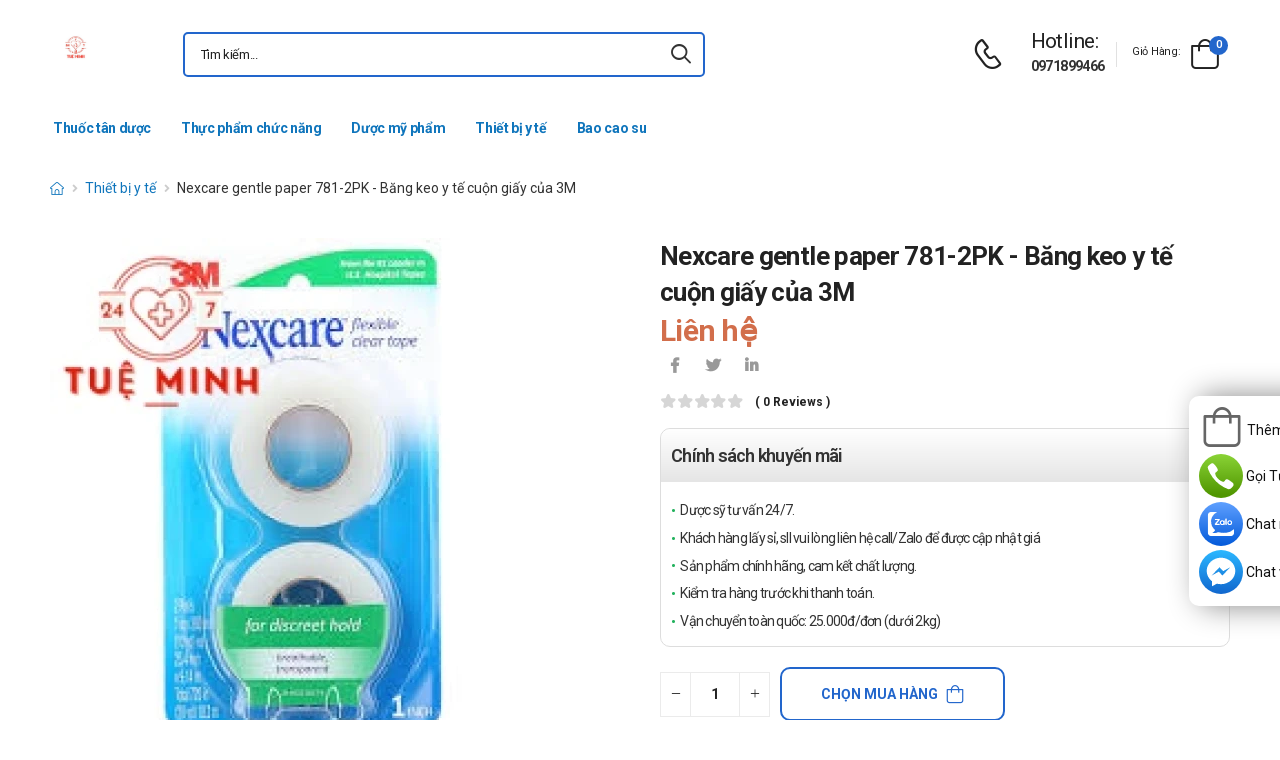

--- FILE ---
content_type: text/html; charset=UTF-8
request_url: https://nhathuoctueminh.net/nexcare-gentle-paper-781-2pk-bang-keo-y-te-cuon-giay-cua-3m.html
body_size: 16538
content:
<!DOCTYPE html>
<html lang="vi">
<head>
    <meta charset="UTF-8">
    <meta name="viewport" content="width=device-width, initial-scale=1.0, minimum-scale=1.0">
    <meta name="csrf-token" content="I9NOYdp1cMD7MZcUzvW8LRbjWhJFDJcjaguskK5W"/>
    <meta name="RATING" content="GENERAL">
    <meta property="fb:app_id" content="">
    <meta property="og:site_name" content="Nhà Thuốc Tuệ Minh">
        <meta property="og:url" content="https://nhathuoctueminh.net/nexcare-gentle-paper-781-2pk-bang-keo-y-te-cuon-giay-cua-3m.html">
    <link rel="canonical" href="https://nhathuoctueminh.net/nexcare-gentle-paper-781-2pk-bang-keo-y-te-cuon-giay-cua-3m.html"/>
            <title>Nexcare gentle paper 781-2PK - Băng keo y tế cuộn giấy của 3M</title>
        <meta name="keywords" content=""/>
        <meta name="description" content="Nexcare gentle paper 781-2PK là băng keo y tế dán giúp bảo vệ vết thương hiệu quả. Nexcare gentle paper 781-2PK được làm bằng 100% sợi tổng hợp, keo không mủ cao su.">
        <meta property="og:type" content="product">
        <meta property="og:image" content="/img/uploads/webp_image/pc-48.jpg.webp"/>
        <meta property="og:title" content="Nexcare gentle paper 781-2PK - Băng keo y tế cuộn giấy của 3M"/>
        <meta property="og:description" content="Nexcare gentle paper 781-2PK là băng keo y tế dán giúp bảo vệ vết thương hiệu quả. Nexcare gentle paper 781-2PK được làm bằng 100% sợi tổng hợp, keo không mủ cao su.">
        <link rel="stylesheet" type="text/css" href="/themes/riode/vendor/owl-carousel/owl.carousel.min.css">

        <link rel="stylesheet" type="text/css" href="/assets/css/style-custom.css?v=20260124021128">

    <!-- Favicon -->
    <link rel="shortcut icon" type="image/png" href="https://nhathuoctueminh.net/storage/images/vvipMcoBfR6h7jcfXpWbF1nk1nVHX4TDGhsA5By3.jpg">
    <link rel="icon" type="image/png" href="https://nhathuoctueminh.net/storage/images/vvipMcoBfR6h7jcfXpWbF1nk1nVHX4TDGhsA5By3.jpg">
    <!-- Preload Font -->
    <link rel="preload" href="/themes/riode/fonts/riode.ttf?5gap68" as="font" type="font/woff2" crossorigin="anonymous">
    <link rel="preload" href="/themes/riode/vendor/fontawesome-free/webfonts/fa-solid-900.woff2" as="font"
          type="font/woff2" crossorigin="anonymous">
    <link rel="preload" href="/themes/riode/vendor/fontawesome-free/webfonts/fa-brands-400.woff2" as="font"
          type="font/woff2" crossorigin="anonymous">
    <script>
        WebFontConfig = {
            google: {families: ['Roboto:300,400,500,600,700,800']}
        };
        (function (d) {
            var wf = d.createElement('script'), s = d.scripts[0];
            wf.src = '/themes/riode/js/webfont.js';
            wf.async = true;
            s.parentNode.insertBefore(wf, s);
        })(document);
    </script>
            <!-- Google Tag Manager -->
<script>(function(w,d,s,l,i){w[l]=w[l]||[];w[l].push({'gtm.start':
new Date().getTime(),event:'gtm.js'});var f=d.getElementsByTagName(s)[0],
j=d.createElement(s),dl=l!='dataLayer'?'&l='+l:'';j.async=true;j.src=
'https://www.googletagmanager.com/gtm.js?id='+i+dl;f.parentNode.insertBefore(j,f);
})(window,document,'script','dataLayer','GTM-WZCD2T8');</script>
<!-- End Google Tag Manager -->
    
    <link rel="stylesheet" type="text/css" href="/themes/riode/vendor/fontawesome-free/css/all.min.css">
    <link rel="stylesheet" type="text/css" href="/themes/riode/vendor/animate/animate.min.css">

    <!-- Plugins CSS File -->
    <!-- <link rel="stylesheet" type="text/css" href="/themes/riode/vendor/magnific-popup/magnific-popup.min.css"> -->
    <!-- <link rel="stylesheet" type="text/css" href="/themes/riode/vendor/owl-carousel/owl.carousel.min.css"> -->

    <!-- <link rel="stylesheet" type="text/css" href="/themes/riode/vendor/sticky-icon/stickyicon.css"> -->

    <!-- Main CSS File -->
    <link rel="stylesheet" type="text/css" href="/themes/riode/css/demo1.min.css">
    <link rel="stylesheet" type="text/css" href="/themes/riode/css/style.min.css?v=20260124021128">

    <!-- Toastr CSS File -->
    <!-- <link rel="stylesheet" href="/assets/plugins/toastr/toastr.css"> -->
    <style>
        .cart-app .label-block.cart-toggle i,
        .btn-add-cart-app i {
            font-size: 4rem;
            margin-left: 3px;
        }
        .cart-app .label-block span,
        .btn-add-cart-app span {
            margin-left: 5px;
            margin-top: 7px;
            color: #111111;
        }
        .cart-app.cart-dropdown.type2 .cart-count {
            left: 23px;
            top: 0px;
        }
        .btn-add-cart-app {
            display: flex;
            align-items: center;
            margin-bottom: 5px
        }
        .btn-add-cart-app:hover span,
        .cart-app:hover .label-block span.cart-text {
            color: #26c;
        }
    </style>
        <style>
        p {
            color: #333 !important;
        }
        .para-heading {
            font-weight: 600;
            font-size: 2.1rem;
        }
        .product-name a {
            color: #333 !important;
        }
        .product-single .ratings-container .ratings:before {
            color: #d26e4b !important;
        }
        .title-medicine {
            min-width: 90px;
            width: 20%;
        }
        .content-medicine {
            margin-right: 5px;
        }
        .text-decoration {
            text-decoration: underline
        }
        .medicine {
            border-bottom: 1px solid #eee;
            padding: 10px 0;
        }
        .description-medicine-title {
            border-bottom: 1px solid #666;
            padding: 5px;
        }
        .product-description {
            height: 500px;
            overflow: hidden;
        }
        .product-description a {
            color: #0F75BC;
        }
        .indemnity {
            border: solid 1px #ccc;
            border-radius: 1rem;
            padding: 10px;
            font-size: 14px;
            color: #333;
        }
        .indemnity .indemnity-title {
            font-weight: bold;
        }
        .title-description {
            color: #222;
            padding: 5px;
            font-size: 15px;
        }
        ul.menu-description {
            list-style-type: disc !important;
            color: #26c;
        }
        ul.menu-description li {
            line-height: 26px;
        }
        .box-author {
            display: flex;
            color: #222 !important;
            align-items: center;
        }
        .box-author .author-avatar {
            border-radius: 50%;
            width: 70px;
            height: 70px;
            margin-right: 10px;
        }
        .box-author .author-avatar img {
            border-radius: 50%;
            width: 70px;
            height: 70px;
        }
        .manufacture {
            color: #0F75BC;
        }
        .content-product {
            color: #0F75BC;
        }
        .avatar-comment-review {
            border-radius: 50%;
            height: 60px;
            width: 60px;
        }
        iframe {
            max-width: 100%;
        }
        .avatar-comment-review img {
            border-radius: 50%;
            height: 60px;
            width: 60px;
        }
        .card-question:first-child {
            border-radius: 1rem 1rem 0 0;
        }
        .card-question:last-child {
            border-radius: 0 0 1rem 1rem;
        }
        .btn-border {
            border-radius: 1rem !important;
        }
    </style>

</head>
<body class="home">
<!-- Google Tag Manager (noscript) -->
<noscript><iframe src="https://www.googletagmanager.com/ns.html?id=GTM-WZCD2T8"
height="0" width="0" style="display:none;visibility:hidden"></iframe></noscript>
<!-- End Google Tag Manager (noscript) -->
<div class="page-wrapper">
    <header class="header">
    <div class="header-middle sticky-header fix-top sticky-content">
        <div class="container">
            <div class="header-left">
                <a href="#" class="mobile-menu-toggle">
                    <i class="d-icon-bars2"></i>
                </a>
                <a href="https://nhathuoctueminh.net" class="logo">
                    <img src="https://nhathuoctueminh.net/storage/images/qFTEilyh2smkQQCLEjFvK6AOFm7YPQs0pFb6v9JS.jpg" alt="logo" width="53" height="44" />
                </a>
                <!-- End Logo -->

                <div class="header-search hs-simple">
                    <form method="GET" action="https://nhathuoctueminh.net/search" class="input-wrapper">
                        <input type="text" class="form-control input-search text-black-info" name="keyword" autocomplete="off"
                               placeholder="Tìm kiếm..." required value="" style="position: relative"/>
                        <button class="btn btn-search" type="submit" title="submit-button" aria-label="icon-search">
                            <i class="d-icon-search"></i>
                        </button>
                    </form>
                    <ul class="box-show-product-ajax">
                    </ul>
                </div>
                <!-- End Header Search -->
            </div>
            <div class="header-right">
                <a href="tel:0971899466" class="icon-box icon-box-side" aria-label="d-icon-phone">
                    <div class="icon-box-icon mr-0 mr-lg-2">
                        <i class="d-icon-phone"></i>
                    </div>
                    <div class="icon-box-content d-lg-show">
                        <h4 class="icon-box-title">Hotline:</h4>
                        <p><a href="tel:0971899466">0971899466</a></p>
                    </div>
                </a>
                <span class="divider"></span>
                <div class="dropdown cart-dropdown type2 off-canvas mr-0 mr-lg-2">
                    <a href="#" class="cart-toggle label-block link">
                        <div class="cart-label d-lg-show">
                            <span class="cart-name">Giỏ hàng:</span>
                        </div>
                        <i class="d-icon-bag"><span class="cart-count">0</span></i>
                    </a>
                    <div class="canvas-overlay"></div>
                    <!-- End Cart Toggle -->
                    <div class="dropdown-box">

                        <div id="product-cart">

                        </div>
                        <!-- End of Cart Total -->

                        <!-- End of Cart Action -->
                    </div>
                    <!-- End Dropdown Box -->
                </div>
            </div>
        </div>
    </div>
    <div class="header-bottom d-lg-show">
    <div class="container">
        <div class="header-left">
            <nav class="main-nav">
                <ul class="menu">
                                                                    <li>
                            <a href="/thuoc-tan-duoc">Thuốc tân dược</a>
                                                    </li>
                                                                                            <li>
                            <a href="/tpcn">Thực phẩm chức năng</a>
                                                    </li>
                                                                                            <li>
                            <a href="/duoc-my-pham">Dược mỹ phẩm</a>
                                                    </li>
                                                                                            <li>
                            <a href="/thiet-bi-y-te">Thiết bị y tế</a>
                                                    </li>
                                                                                            <li>
                            <a href="/bao-cao-su">Bao cao su</a>
                                                    </li>
                                                            </ul>
            </nav>
        </div>
    </div>
</div>
</header>
    <!-- End Header -->
    <main class="main">
            <div class="page-content mb-10 pb-6">
        <nav class="breadcrumb-nav mb-5">
            <div class="container">
                <ul class="breadcrumb">
                    <li><a href="https://nhathuoctueminh.net" class="text-breadcrumb" aria-label="d-icon-home"><i title="Trang chủ"
                                class="d-icon-home"></i></a></li>
                                
                                                            <li><a href="https://nhathuoctueminh.net/thiet-bi-y-te"
                            class="text-breadcrumb">Thiết bị y tế</a></li>
                    <li class="text-breadcrumb-active">Nexcare gentle paper 781-2PK - Băng keo y tế cuộn giấy của 3M</li>
                </ul>
            </div>
        </nav>
        <div class="container">
            <div class="product product-single row mb-8">
                <div class="col-md-6 sticky-sidebar-wrapper">
                    <div class="product-gallery sticky-sidebar" data-sticky-options="{'minWidth': 767}">
                        <figure class="product-image">
                            <img src="/img/uploads/webp_image/dt-48.jpg.webp" data-zoom-image="/img/uploads/webp_image/dt-48.jpg.webp"
                                alt="Nexcare gentle paper 781-2PK - Băng keo y tế cuộn giấy của 3M" width="500" height="500">
                        </figure>
                    </div>
                </div>
                
                <div class="col-md-6">
                    <div class="product-details">
                        <h1 class="product-name">Nexcare gentle paper 781-2PK - Băng keo y tế cuộn giấy của 3M</h1>
                        <div class="product-price">
                                                        <ins class="new-price">Liên hệ</ins>
                                                        <div class="product-footer">
                                <div class="social-links mr-4">
                                    <a href="https://www.facebook.com/sharer/sharer.php?u=https://nhathuoctueminh.net/nexcare-gentle-paper-781-2pk-bang-keo-y-te-cuon-giay-cua-3m.html" target="_blank"
                                        rel="nofollow" class="social-link social-facebook fab fa-facebook-f"
                                        aria-label="icon-facebook"></a>
                                    <a href="https://twitter.com/intent/tweet?text=Nexcare gentle paper 781-2PK - Băng keo y tế cuộn giấy của 3M&amp;url=https://nhathuoctueminh.net/nexcare-gentle-paper-781-2pk-bang-keo-y-te-cuon-giay-cua-3m.html"
                                        target="_blank"  rel="nofollow" class="social-link social-twitter fab fa-twitter"
                                        aria-label="icon-twitter">
                                    </a>
                                    <a href="https://www.linkedin.com/sharing/share-offsite/?url=https://nhathuoctueminh.net/nexcare-gentle-paper-781-2pk-bang-keo-y-te-cuon-giay-cua-3m.html" target="_blank"
                                         rel="nofollow" class="social-link social-linkedin fab fa-linkedin-in"
                                        aria-label="icon-linkedin-in"></a>
                                    
                                </div>
                            </div>
                            <div class="ratings-container">
                                <div class="ratings-full">
                                    <span class="ratings" style="width:0%"></span>
                                    <span class="tooltiptext tooltip-top"></span>
                                </div>
                                <a href="#product-tab-reviews" class="link-to-tab rating-reviews">(
                                    0 reviews )
                                </a>
                            </div>
                            
                            <div class="product-detail-policy">
                                <p class="border-2 content-product-policy">Chính sách khuyến mãi</p>
                                <div class="policy-value"><p>Dược sỹ tư vấn 24/7.</p>

<p>Kh&aacute;ch h&agrave;ng lấy sỉ, sll vui l&ograve;ng li&ecirc;n hệ call/Zalo để được cập nhật gi&aacute;</p>

<p>Sản phẩm ch&iacute;nh h&atilde;ng, cam kết chất lượng.</p>

<p>Kiểm tra h&agrave;ng trước khi thanh to&aacute;n.</p>

<p>Vận chuyển to&agrave;n quốc: 25.000đ/đơn (dưới 2kg)</p></div>
                            </div>
                            <div class="d-flex align-items-center">
                                                            <input type="hidden" name="product_id" value="8907">
                                <div class="input-group mr-2">
                                    <button class="quantity-minus d-icon-minus" type="button"
                                        aria-label="quantity-minus"></button>
                                    <input class="quantity quantity-cart form-control" type="number" min="1"
                                        max="1000000" name="quantity" aria-labelledby="quantity" placeholder="quantity">
                                    <button class="quantity-plus d-icon-plus" type="button"
                                        aria-label="quantity-plus"></button>
                                </div>
                                <button type="button"
                                    class="sidebar-toggle-btn toggle-remain btn btn-outline btn-primary btn-icon-right btn-rounded btn-add-cart btn-border">
                                    Chọn mua hàng<i class="d-icon-bag"></i></button>
                                                            </div>
                            <hr class="product-divider mb-2 mt-2 ">
                        </div>
                    </div>
                </div>
                <div class="box-author">
                    <div class="author-avatar">
                        <img src="/themes/riode/images/blog/comments/1.jpg" alt="author-avatar">
                    </div>
                    <div class="author-name">
                        <div>
                            Được viết bởi
                        </div>
                        <div class="font-weight-semi-bold pl-0 mr-2"><a
                                href="https://nhathuoctueminh.net/tac-gia/duoc-si-nguyen-ha">Ds.Nguyễn Hà</a>
                        </div>
                        
                        <div>
                            Cập nhật mới nhất: 2024-06-06 10:01:08
                        </div>
                    </div>
                </div>
                <div class="row mt-3">
                    <div class="col-md-6 mb-3">
                        <h2 class="description-title description-medicine-title font-weight-semi-bold ls-m mb-5">Thông tin dược phẩm</h2>
                        <div class="d-flex medicine">
                            <div class="font-weight-semi-bold text-dark pl-0 title-medicine">Nhà sản xuất:
                            </div>
                            <div class="content-medicine manufacture text-decoration">
                                <!-- <a href="https://nhathuoctueminh.net/nha-san-xuat/dang-cap-nhat"> -->
                                                                <a href="/nha-san-xuat/dang-cap-nhat">
                                    Đang cập nhật
                                </a>
                                                            </div>
                        </div>
                                                                                            </div>
                    
                    <div class="col-md-6 pl-md-6 pt-4 pt-md-0">
                        <h2 class="description-title font-weight-semi-bold ls-m mb-5 description-medicine-title">Video</h2>
                        <div id="video_container" loading="lazy">
                        </div>
                    </div>
                </div>
                                    <div class="accordion accordion-border accordion-boxed accordion-plus mb-5">
                        <div class="card">
                            <div class="card-header">
                                <a href="#collapse1-menu" class="expand content-product">Nội dung sản phẩm</a>
                            </div>
                            <div id="collapse1-menu" class="collapsed">
                                <div class="card-body pt-0">
                                    <ul class="menu-description">
                                    </ul>
                                </div>
                            </div>
                        </div>
                    </div>
                    <div>
                        <div class="product-description title-description">
                            <h2 dir="ltr" style="text-align:justify">Nexcare gentle paper 781-2PK l&agrave; sản phẩm g&igrave;?</h2>

<ul>
	<li dir="ltr">
	<p dir="ltr" style="text-align:justify"><a href="https://nhathuoctueminh.net/nexcare-gentle-paper-781-2pk-bang-keo-y-te-cuon-giay-cua-3m.html"><strong>Nexcare gentle paper 781-2PK</strong></a> l&agrave; băng keo y tế d&aacute;n gi&uacute;p bảo vệ vết thương hiệu quả. Nexcare gentle paper 781-2PK được l&agrave;m bằng 100% sợi tổng hợp, keo kh&ocirc;ng mủ cao su th&ocirc;ng tho&aacute;ng an to&agrave;n cho người d&ugrave;ng.</p>
	</li>
</ul>

<h2 dir="ltr" style="text-align:justify">Th&agrave;nh phần của sản phẩm</h2>

<ul>
	<li dir="ltr">
	<p dir="ltr" style="text-align:justify">100% sợi tổng hợp, keo kh&ocirc;ng mủ cao su.</p>
	</li>
</ul>

<h2 dir="ltr" style="text-align:justify">Dạng b&agrave;o chế</h2>

<ul>
	<li dir="ltr">
	<p dir="ltr" style="text-align:justify">Băng keo.</p>
	</li>
</ul>

<h2 dir="ltr" style="text-align:justify">C&ocirc;ng dụng - Chỉ định của Nexcare gentle paper 781-2PK</h2>

<ul>
	<li dir="ltr">
	<p dir="ltr" style="text-align:justify">Băng keo y tế d&aacute;n bảo vệ vết thương.</p>
	</li>
	<li dir="ltr">
	<p dir="ltr" style="text-align:justify">D&ugrave;ng để giữ băng gạc, d&acirc;y truyền dịch, ống hay c&aacute;c thiết bị kh&aacute;c tr&ecirc;n da.</p>
	</li>
</ul>

<h2 dir="ltr" style="text-align:justify">Ưu điểm của Nexcare gentle paper 781-2PK</h2>

<ul>
	<li dir="ltr">
	<p dir="ltr" style="text-align:justify">Bảo vệ vết thương ở những vị tr&iacute; kh&oacute; sử dụng băng keo c&aacute; nh&acirc;n như đầu gối, khủy tay.</p>
	</li>
	<li dir="ltr">
	<p dir="ltr" style="text-align:justify">Chất liệu được l&agrave;m bằng 100% sợi tổng hợp, keo kh&ocirc;ng mủ cao su th&ocirc;ng tho&aacute;ng, sử dụng c&ocirc;ng nghệ chất keo l&agrave;m từ keo kh&ocirc;ng mủ cao su, n&ecirc;n an to&agrave;n cho người sử dụng.</p>
	</li>
	<li dir="ltr">
	<p dir="ltr" style="text-align:justify">Kh&ocirc;ng g&acirc;y dị ứng v&agrave; dễ chịu.</p>
	</li>
	<li dir="ltr">
	<p dir="ltr" style="text-align:justify">B&aacute;m d&iacute;nh tốt nhưng th&aacute;o rời vẫn dễ d&agrave;ng.&nbsp;</p>
	</li>
</ul>

<h2 dir="ltr" style="text-align:justify">C&aacute;ch d&ugrave;ng Nexcare gentle paper 781-2PK</h2>

<ul>
	<li dir="ltr">
	<p dir="ltr" style="text-align:justify">Bước 1: Rửa vết thương ngo&agrave;i da thật sạch với c&aacute;c dung dịch khử tr&ugrave;ng.</p>
	</li>
	<li dir="ltr">
	<p dir="ltr" style="text-align:justify">Bước 2: D&ugrave;ng miếng gạc (mua ri&ecirc;ng) che vết thương lại.</p>
	</li>
	<li dir="ltr">
	<p dir="ltr" style="text-align:justify">Bước 3: D&ugrave;ng băng keo y tế d&aacute;n cố định gạc để che chắn vết thương.</p>
	</li>
</ul>

<h2 dir="ltr" style="text-align:justify">Chống chỉ định của Nexcare gentle paper 781-2PK</h2>

<ul>
	<li dir="ltr">
	<p dir="ltr" style="text-align:justify">Kh&ocirc;ng d&ugrave;ng cho người mẫn cảm với bất cứ th&agrave;nh phần n&agrave;o của sản phẩm.</p>
	</li>
</ul>

<h2 dir="ltr" style="text-align:justify">Lưu &yacute; khi sử dụng Nexcare gentle paper 781-2PK</h2>

<ul>
	<li dir="ltr">
	<p dir="ltr" style="text-align:justify">Th&aacute;o bỏ keo chậm v&agrave; từ từ.</p>
	</li>
	<li dir="ltr">
	<p dir="ltr" style="text-align:justify">Tham khảo &yacute; kiến b&aacute;c sĩ nếu c&oacute; c&aacute;c triệu chứng mẫn cảm, nổi mề đay hoặc kh&oacute; chịu tr&ecirc;n da.</p>
	</li>
</ul>

<h2 dir="ltr" style="text-align:justify">Sử dụng sản phẩm cho phụ nữ c&oacute; thai hoặc đang cho con b&uacute;</h2>

<ul>
	<li dir="ltr">
	<p dir="ltr" style="text-align:justify">Sản phẩm d&ugrave;ng được cho phụ nữ c&oacute; thai hoặc đang cho con b&uacute;.</p>
	</li>
</ul>

<h2 dir="ltr" style="text-align:justify">Sử dụng sản phẩm cho người l&aacute;i xe v&agrave; vận h&agrave;nh m&aacute;y m&oacute;c</h2>

<ul>
	<li dir="ltr">
	<p dir="ltr" style="text-align:justify">Sản phẩm kh&ocirc;ng ảnh hưởng tới khả năng l&aacute;i xe v&agrave; vận h&agrave;nh m&aacute;y m&oacute;c.</p>
	</li>
</ul>

<h2 dir="ltr" style="text-align:justify">T&aacute;c dụng phụ của Nexcare gentle paper 781-2PK</h2>

<ul>
	<li dir="ltr">
	<p dir="ltr" style="text-align:justify">Chưa c&oacute; b&aacute;o c&aacute;o.</p>
	</li>
</ul>

<h2 dir="ltr" style="text-align:justify">Tương t&aacute;c thuốc</h2>

<ul>
	<li dir="ltr">
	<p dir="ltr" style="text-align:justify">Chưa c&oacute; b&aacute;o c&aacute;o.</p>
	</li>
</ul>

<h2 dir="ltr" style="text-align:justify">Bảo quản</h2>

<ul>
	<li dir="ltr">
	<p dir="ltr" style="text-align:justify">Bảo quản ở nơi kh&ocirc; r&aacute;o, tho&aacute;ng m&aacute;t, tr&aacute;nh &aacute;nh s&aacute;ng trực tiếp, dưới 25 độ C.</p>
	</li>
	<li dir="ltr">
	<p dir="ltr" style="text-align:justify">Để xa tầm tay trẻ em.</p>
	</li>
</ul>

<h2 dir="ltr" style="text-align:justify">Hạn sử dụng</h2>

<ul>
	<li dir="ltr">
	<p dir="ltr" style="text-align:justify">5 năm.</p>
	</li>
</ul>

<h2 dir="ltr" style="text-align:justify">Quy c&aacute;ch đ&oacute;ng g&oacute;i&nbsp;</h2>

<ul>
	<li dir="ltr">
	<p dir="ltr" style="text-align:justify">Vỉ 2 cuộn k&iacute;ch thước 2.54cm x 9.14m.</p>
	</li>
</ul>

<h2 dir="ltr" style="text-align:justify">Nh&agrave; sản xuất</h2>

<ul>
	<li dir="ltr">
	<p dir="ltr" style="text-align:justify">3M-Mỹ.</p>
	</li>
</ul>

<h2 dir="ltr" style="text-align:justify">Sản phẩm tương tự</h2>

<ul>
	<li dir="ltr" style="text-align:justify"><a href="https://nhathuoctueminh.net/nexcare-waterproof-bang-keo-ca-nhan-chong-tham-nuoc.html" style="margin: 0px; padding: 0px; text-decoration-line: none; color: rgb(15, 117, 188);">Nexcare waterproof</a><span style="font-family:open sans,sans-serif">&nbsp;</span></li>
	<li dir="ltr" style="text-align:justify"><a href="https://nhathuoctueminh.net/nexcare-neon-plastic-bang-keo-ca-nhan-nexcare-mau-neone-9-mieng.html" style="margin: 0px; padding: 0px; text-decoration-line: none; color: rgb(15, 117, 188);">Nexcare neon plastic</a></li>
	<li dir="ltr" style="text-align:justify"><a href="https://nhathuoctueminh.net/nexcare-clear-plastic-bang-keo-ca-nhan-trong-suot-10-mieng.html" style="margin: 0px; padding: 0px; text-decoration-line: none; color: rgb(15, 117, 188);">Nexcare Clear Plastic</a><span style="font-family:open sans,sans-serif">&nbsp;</span></li>
	<li dir="ltr" style="text-align:justify"><a href="https://nhathuoctueminh.net/nexcare-tan-plastic-bang-keo-ca-nhan-tan-10-mieng-cua-3m.html" style="margin: 0px; padding: 0px; text-decoration-line: none; color: rgb(15, 117, 188);">Nexcare tan plastic</a></li>
	<li dir="ltr" style="text-align:justify"><a href="https://nhathuoctueminh.net/nexcare-waterproof-8cmx10cm-bang-gac-vet-thuong-b100-2cl.html" style="margin: 0px; padding: 0px; text-decoration-line: none; color: rgb(15, 117, 188);">Nexcare waterproof 8cmx10cm</a><span style="font-family:open sans,sans-serif">&nbsp;</span></li>
	<li dir="ltr" style="text-align:justify"><a href="https://dalieutap.com/fusdicream-10g-giai-phap-dieu-tri-cac-benh-ly-ngoai-da.html">https://dalieutap.com/fusdicream-10g-giai-phap-dieu-tri-cac-benh-ly-ngoai-da.html​</a></li>
</ul>

<h2 style="text-align:justify">Gi&aacute; Nexcare gentle paper 781-2PK l&agrave; bao nhi&ecirc;u?</h2>

<ul>
	<li style="text-align:justify">Gi&aacute;&nbsp;<strong>Nexcare gentle paper 781-2PK​&nbsp;</strong>hiện đang được&nbsp;<strong>Nh&agrave; thuốc Tuệ Minh</strong>&nbsp;cập nhật. Để biết ch&iacute;nh x&aacute;c gi&aacute; H&ograve;a h&atilde;n linh các bạn vui lòng li&ecirc;n h&ecirc;̣ hotline c&ocirc;ng ty&nbsp;<span style="color:rgb(255, 0, 0)"><strong>Call/Zalo: 0889.969.368</strong></span>&nbsp;đ&ecirc;̉ ch&uacute;ng t&ocirc;i tư vấn v&agrave; kiểm tra b&aacute;o gi&aacute; thời điểm hiện tại.</li>
</ul>

<h2>Mua Nexcare gentle paper 781-2PK ở đ&acirc;u?</h2>

<p style="text-align:justify">Mua h&agrave;ng ch&iacute;nh h&atilde;ng sản phẩm&nbsp;<strong>Nexcare gentle paper 781-2PK</strong>&nbsp;tại Nh&agrave; thuốc Tuệ Minh bằng c&aacute;ch:</p>

<ul>
	<li style="text-align:justify"><span style="color:rgb(0, 128, 0)"><strong>Mua h&agrave;ng trực tiếp tại cửa h&agrave;ng&nbsp;</strong></span></li>
	<li style="text-align:justify"><strong><span style="color:rgb(0, 128, 0)">Mua h&agrave;ng tr&ecirc;n website:&nbsp;</span><a href="https://nhathuoctueminh.net/" style="margin: 0px; padding: 0px; text-decoration-line: none; color: rgb(15, 117, 188);">nhathuoctueminh.net</a></strong></li>
	<li style="text-align:justify"><span style="color:rgb(0, 128, 0)"><strong>Hoặc gọi ngay số hotline:&nbsp;</strong></span><span style="color:rgb(255, 0, 0)"><strong>Call/Zalo:&nbsp;0889.969.368</strong></span>&nbsp;để được c&aacute;c dược sĩ tư vấn miễn ph&iacute;.</li>
</ul>

                        </div>
                        <div class="bg-article">
                        </div>
                        <div class="d-flex justify-content-center">
                            <button onclick="readMore()" class="btn btn-read-more">Xem thêm
                                <i class="d-icon-arrow-right"></i></button>
                        </div>
                    </div>
                                <hr>
                <div class="row">
                                            <div>
                            <h2>Câu hỏi thường gặp</h2>
                        </div>
                        <div class="accordion accordion-border accordion-boxed accordion-plus mb-5">
                                                            <div class="card pb-2 card-question">
                                    <div class="card-header">
                                        <a href="#gia-bao-nhieu" class="collapse">
                                            Giá của Nexcare gentle paper 781-2PK - Băng keo y tế cuộn giấy của 3M chính hãng là bao nhiêu?
                                        </a>
                                    </div>
                                    <div id="gia-bao-nhieu" class="expanded">
                                        <div class="card-body">
                                            <ul>
	<li>Gi&aacute; <strong>Nexcare gentle paper 781-2PK - Băng keo y tế cuộn giấy của 3M</strong> hiện đang được&nbsp;<strong>Nh&agrave; thuốc Tuệ Minh</strong>&nbsp;cập nhật. Để biết ch&iacute;nh x&aacute;c gi&aacute; của sản phẩm,&nbsp;các bạn vui lòng li&ecirc;n h&ecirc;̣ hotline c&ocirc;ng ty:&nbsp;<strong>0971.899.466&nbsp;</strong>hoặc nhắn tin qua&nbsp;<strong>Zalo: 090.179.6388</strong>&nbsp;đ&ecirc;̉ ch&uacute;ng t&ocirc;i tư vấn v&agrave; kiểm tra b&aacute;o gi&aacute; thời điểm hiện tại.</li>
</ul>
                                        </div>
                                    </div>
                                </div>
                                                            <div class="card pb-2 card-question">
                                    <div class="card-header">
                                        <a href="#mua-o-dau-chinh-hang" class="expand">
                                            Nexcare gentle paper 781-2PK - Băng keo y tế cuộn giấy của 3M mua ở đâu chính hãng?
                                        </a>
                                    </div>
                                    <div id="mua-o-dau-chinh-hang" class="collapsed">
                                        <div class="card-body">
                                            <p>Nh&agrave; thuốc Tuệ Minh&nbsp;lu&ocirc;n cam kết cung cấp c&aacute;c sản phẩm&nbsp;chất lượng đến tận tay kh&aacute;ch h&agrave;ng.&nbsp;Mua sản phẩm <strong>Nexcare gentle paper 781-2PK - Băng keo y tế cuộn giấy của 3M</strong> ch&iacute;nh h&atilde;ng tại&nbsp;<strong>Nh&agrave; thuốc Tuệ Minh</strong>&nbsp;bằng c&aacute;ch:</p>

<ul>
	<li><strong>Mua h&agrave;ng trực tiếp tại cửa h&agrave;ng theo 2 khung giờ sau:&nbsp;s&aacute;ng:9h-11h30, chiều: 2h-4h.</strong></li>
	<li><strong>Mua h&agrave;ng tr&ecirc;n website:</strong>&nbsp;<a href="https://nhathuoctueminh.net/"><strong>nhathuoctueminh.net</strong></a></li>
	<li><strong>Hoặc gọi ngay số hotline:&nbsp;0971.899.466; hoặc nhắn tin&nbsp;Zalo: 090.179.6388</strong>&nbsp;để được c&aacute;c dược sĩ tư vấn miễn ph&iacute;.</li>
</ul>
                                        </div>
                                    </div>
                                </div>
                                                    </div>
                                        <div class="row ml-0 mr-0 mb-5 ">
                        <div class="indemnity">
                            <span class="indemnity-title">Tuyên bố miễn trừ trách nhiệm:</span>
                            <span class="indemnity-content"> Tất cả các sản phẩm tại Nhà thuốc Tuệ Minh đều có mô tả chi tiết. Chúng tôi sẽ cung cấp thông tin đầy đủ và cập nhật thông tin mới nhất. Mặc dù chúng tôi lựa chọn và cung cấp thông tin từ các trang web đáng tin cậy và chính thống, có độ chính xác cao, nhưng bạn nên coi nó chỉ là tài liệu tham khảo. Hãy trao đổi lại với bác sĩ điều trị cho bạn về các sản phẩm mà bạn đang, đã và có ý định sử dụng. Nhà thuốc Tuệ Minh sẽ không chịu trách nhiệm với bất cứ thiệt hại hay mất mát gì phát sinh khi bạn tự ý sử dụng Dược phẩm mà không có chỉ định của bác sĩ.</span>
                        </div>
                    </div>
                    <section class="product-wrapper container appear-animate mt-6 mt-md-10 pt-4 pb-6"
                        data-animation-options="{'delay': '.3s'}">
                        <h2 class="title title-center mb-5">Sản phẩm liên quan</h2>
                        <div class="owl-carousel owl-theme row owl-nav-full cols-2 cols-md-3 cols-lg-4"
                            data-owl-options="{
                    'items': 5,
                    'nav': false,
                    'loop': false,
                    'dots': true,
                    'margin': 20,
                    'responsive': {
                        '0': {
                            'items': 2
                        },
                        '768': {
                            'items': 3
                        },
                        '992': {
                            'items': 4,
                            'dots': false,
                            'nav': true
                        }
                    }
                }">
                                                            <div class="product text-center">
                                    <figure class="product-media">
                                        <a href="/urgotul-size-15cm-x-20cm-laboratoires-urgo.html">
                                            <img loading ="lazy" src="/img/uploads/webp_image/pc-urgotul-size-15cm-20cm.jpg.webp"
                                                                                                    width="254"
                                                    height="254"                                                 alt="UrgoTul size 15cm x 20cm - Laboratoires Urgo" style="background-color: #f2f3f5;" />
                                        </a>
                                        
                                        
                                        
                                    </figure>
                                    <div class="product-details">
                                        <div class="product-name" style="font-size: 14px">
                                            <a href="/urgotul-size-15cm-x-20cm-laboratoires-urgo.html">UrgoTul size 15cm x 20cm - Laboratoires Urgo</a>
                                        </div>
                                        <div class="product-price">
                                                                                            <ins class="new-price">Liên hệ</ins>
                                                                                    </div>
                                    </div>
                                </div>
                                                            <div class="product text-center">
                                    <figure class="product-media">
                                        <a href="/alcohol-70-500ml-bidiphar-dung-dich-sat-trung-ngoai-da-vet-thuong.html">
                                            <img loading ="lazy" src="/img/uploads/webp_image/pc-alcohol-70-500ml.jpg.webp"
                                                                                                    width="254"
                                                    height="254"                                                 alt="Alcohol 70° 500ml Bidiphar - Dung dịch sát trùng ngoài da, vết thương" style="background-color: #f2f3f5;" />
                                        </a>
                                        
                                        
                                        
                                    </figure>
                                    <div class="product-details">
                                        <div class="product-name" style="font-size: 14px">
                                            <a href="/alcohol-70-500ml-bidiphar-dung-dich-sat-trung-ngoai-da-vet-thuong.html">Alcohol 70° 500ml Bidiphar - Dung dịch sát trùng ngoài da, vết thương</a>
                                        </div>
                                        <div class="product-price">
                                                                                            <ins class="new-price">Liên hệ</ins>
                                                                                    </div>
                                    </div>
                                </div>
                                                            <div class="product text-center">
                                    <figure class="product-media">
                                        <a href="/mieng-dan-bang-vet-thuong-betaplast-silver-ngan-ngua-nhiem-khuan-hieu-qua.html">
                                            <img loading ="lazy" src="/img/uploads/webp_image/pc-mieng-dan-bang-vet-thuong-betaplast-silver.jpg.webp"
                                                                                                    width="254"
                                                    height="254"                                                 alt="Miếng Dán Băng Vết Thương Betaplast Silver - Ngăn ngừa nhiễm khuẩn hiệu quả" style="background-color: #f2f3f5;" />
                                        </a>
                                        
                                        
                                        
                                    </figure>
                                    <div class="product-details">
                                        <div class="product-name" style="font-size: 14px">
                                            <a href="/mieng-dan-bang-vet-thuong-betaplast-silver-ngan-ngua-nhiem-khuan-hieu-qua.html">Miếng Dán Băng Vết Thương Betaplast Silver - Ngăn ngừa nhiễm khuẩn hiệu quả</a>
                                        </div>
                                        <div class="product-price">
                                                                                            <ins class="new-price">Liên hệ</ins>
                                                                                    </div>
                                    </div>
                                </div>
                                                            <div class="product text-center">
                                    <figure class="product-media">
                                        <a href="/3m-nexcare-tan-plastic-bang-dan-ca-nhan-tan-100-mieng-hop.html">
                                            <img loading ="lazy" src="/img/uploads/webp_image/pc-55.jpg.webp"
                                                                                                    width="254"
                                                    height="254"                                                 alt="3M Nexcare tan Plastic - Băng dán cá nhân TAN 100 miếng/hộp" style="background-color: #f2f3f5;" />
                                        </a>
                                        
                                        
                                        
                                    </figure>
                                    <div class="product-details">
                                        <div class="product-name" style="font-size: 14px">
                                            <a href="/3m-nexcare-tan-plastic-bang-dan-ca-nhan-tan-100-mieng-hop.html">3M Nexcare tan Plastic - Băng dán cá nhân TAN 100 miếng/hộp</a>
                                        </div>
                                        <div class="product-price">
                                                                                            <ins class="new-price">Liên hệ</ins>
                                                                                    </div>
                                    </div>
                                </div>
                                                            <div class="product text-center">
                                    <figure class="product-media">
                                        <a href="/khau-trang-3m-kf94-9013-black-ho-tro-bao-ve-duong-ho-hap.html">
                                            <img loading ="lazy" src="/img/uploads/webp_image/pc-54.jpg.webp"
                                                                                                    width="254"
                                                    height="254"                                                 alt="Khẩu trang 3M KF94 9013 BLACK - Hỗ trợ bảo vệ đường hô hấp" style="background-color: #f2f3f5;" />
                                        </a>
                                        
                                        
                                        
                                    </figure>
                                    <div class="product-details">
                                        <div class="product-name" style="font-size: 14px">
                                            <a href="/khau-trang-3m-kf94-9013-black-ho-tro-bao-ve-duong-ho-hap.html">Khẩu trang 3M KF94 9013 BLACK - Hỗ trợ bảo vệ đường hô hấp</a>
                                        </div>
                                        <div class="product-price">
                                                                                            <ins class="new-price">Liên hệ</ins>
                                                                                    </div>
                                    </div>
                                </div>
                                                            <div class="product text-center">
                                    <figure class="product-media">
                                        <a href="/khau-trang-3m-kf94-9013-white-ho-tro-bao-ve-duong-ho-hap.html">
                                            <img loading ="lazy" src="/img/uploads/webp_image/pc-53-3m-khau-trang-kf94-9013-black.jpg.webp"
                                                                                                    width="254"
                                                    height="254"                                                 alt="Khẩu trang 3M KF94 9013 WHITE - Hỗ trợ bảo vệ đường hô hấp" style="background-color: #f2f3f5;" />
                                        </a>
                                        
                                        
                                        
                                    </figure>
                                    <div class="product-details">
                                        <div class="product-name" style="font-size: 14px">
                                            <a href="/khau-trang-3m-kf94-9013-white-ho-tro-bao-ve-duong-ho-hap.html">Khẩu trang 3M KF94 9013 WHITE - Hỗ trợ bảo vệ đường hô hấp</a>
                                        </div>
                                        <div class="product-price">
                                                                                            <ins class="new-price">Liên hệ</ins>
                                                                                    </div>
                                    </div>
                                </div>
                                                            <div class="product text-center">
                                    <figure class="product-media">
                                        <a href="/3m-nexcare-comfort-mast-for-kids-khau-trang-tre-em-1-cai-goi.html">
                                            <img loading ="lazy" src="/img/uploads/webp_image/pc-51.jpg.webp"
                                                                                                    width="254"
                                                    height="254"                                                 alt="3M Nexcare comfort mast for kids - Khẩu trang trẻ em 1 cái/gói" style="background-color: #f2f3f5;" />
                                        </a>
                                        
                                        
                                        
                                    </figure>
                                    <div class="product-details">
                                        <div class="product-name" style="font-size: 14px">
                                            <a href="/3m-nexcare-comfort-mast-for-kids-khau-trang-tre-em-1-cai-goi.html">3M Nexcare comfort mast for kids - Khẩu trang trẻ em 1 cái/gói</a>
                                        </div>
                                        <div class="product-price">
                                                                                            <ins class="new-price">Liên hệ</ins>
                                                                                    </div>
                                    </div>
                                </div>
                                                            <div class="product text-center">
                                    <figure class="product-media">
                                        <a href="/nexcare-reusable-cold-hot-pack-tui-gel-chuom-nong-lanh-y-te.html">
                                            <img loading ="lazy" src="/img/uploads/webp_image/pc-50.jpg.webp"
                                                                                                    width="254"
                                                    height="254"                                                 alt="Nexcare reusable cold/hot pack - Túi gel chườm nóng lạnh y tế" style="background-color: #f2f3f5;" />
                                        </a>
                                        
                                        
                                        
                                    </figure>
                                    <div class="product-details">
                                        <div class="product-name" style="font-size: 14px">
                                            <a href="/nexcare-reusable-cold-hot-pack-tui-gel-chuom-nong-lanh-y-te.html">Nexcare reusable cold/hot pack - Túi gel chườm nóng lạnh y tế</a>
                                        </div>
                                        <div class="product-price">
                                                                                            <ins class="new-price">Liên hệ</ins>
                                                                                    </div>
                                    </div>
                                </div>
                                                    </div>
                    </section>
                    <hr>
                    <section class="product-wrapper container appear-animate mt-6 mt-md-10 pt-2 pb-8"
                        data-animation-options="{'delay': '.3s'}">
                        <h2 class="title title-center mb-5">Sản phẩm cùng hãng</h2>
                        <div class="owl-carousel owl-theme row owl-nav-full cols-2 cols-md-3 cols-lg-4"
                            data-owl-options="{
                    'items': 5,
                    'nav': false,
                    'loop': false,
                    'dots': true,
                    'margin': 20,
                    'responsive': {
                        '0': {
                            'items': 2
                        },
                        '768': {
                            'items': 3
                        },
                        '992': {
                            'items': 4,
                            'dots': false,
                            'nav': true
                        }
                    }
                }">
                                                            <div class="product text-center">
                                    <figure class="product-media">
                                        <a href="/dophavir-acyclovir-0-25g-dopharma.html">
                                            <img loading ="lazy" src="/img/uploads/webp_image/pc-dophavir.jpg.webp"
                                                                                                    width="254"
                                                    height="254"                                                 alt="Dophavir - Acyclovir 0,25g Dopharma" style="background-color: #f2f3f5;" />
                                        </a>
                                    </figure>
                                    <div class="product-details">
                                        <div class="product-name" style="font-size: 14px">
                                            <a href="/dophavir-acyclovir-0-25g-dopharma.html">Dophavir - Acyclovir 0,25g Dopharma</a>
                                        </div>
                                        <div class="product-price">
                                                                                            <ins class="new-price">Liên hệ</ins>
                                                                                    </div>
                                    </div>
                                </div>
                                                            <div class="product text-center">
                                    <figure class="product-media">
                                        <a href="/stargrel-clopidogrel-75mg-hera.html">
                                            <img loading ="lazy" src="/img/uploads/webp_image/pc-stargrel-clopidogrel-75mg-hera.jpg.webp"
                                                                                                    width="254"
                                                    height="254"                                                 alt="Stargrel - Clopidogrel 75mg Hera" style="background-color: #f2f3f5;" />
                                        </a>
                                    </figure>
                                    <div class="product-details">
                                        <div class="product-name" style="font-size: 14px">
                                            <a href="/stargrel-clopidogrel-75mg-hera.html">Stargrel - Clopidogrel 75mg Hera</a>
                                        </div>
                                        <div class="product-price">
                                                                                            <ins class="new-price">Liên hệ</ins>
                                                                                    </div>
                                    </div>
                                </div>
                                                            <div class="product text-center">
                                    <figure class="product-media">
                                        <a href="/celegesis-celecoxib-200mg-hera.html">
                                            <img loading ="lazy" src="/img/uploads/webp_image/pc-celegesis-celecoxib-200mg-hera.jpg.webp"
                                                                                                    width="254"
                                                    height="254"                                                 alt="Celegesis - Celecoxib 200mg Hera" style="background-color: #f2f3f5;" />
                                        </a>
                                    </figure>
                                    <div class="product-details">
                                        <div class="product-name" style="font-size: 14px">
                                            <a href="/celegesis-celecoxib-200mg-hera.html">Celegesis - Celecoxib 200mg Hera</a>
                                        </div>
                                        <div class="product-price">
                                                                                            <ins class="new-price">Liên hệ</ins>
                                                                                    </div>
                                    </div>
                                </div>
                                                            <div class="product text-center">
                                    <figure class="product-media">
                                        <a href="/viducarbotin-carbocistein-250mg-allomed.html">
                                            <img loading ="lazy" src="/img/uploads/webp_image/pc-viducarbotin-carbocistein-250mg-allomed.jpg.webp"
                                                                                                    width="254"
                                                    height="254"                                                 alt="Viducarbotin - Carbocistein 250mg Allomed" style="background-color: #f2f3f5;" />
                                        </a>
                                    </figure>
                                    <div class="product-details">
                                        <div class="product-name" style="font-size: 14px">
                                            <a href="/viducarbotin-carbocistein-250mg-allomed.html">Viducarbotin - Carbocistein 250mg Allomed</a>
                                        </div>
                                        <div class="product-price">
                                                                                            <ins class="new-price">Liên hệ</ins>
                                                                                    </div>
                                    </div>
                                </div>
                                                            <div class="product text-center">
                                    <figure class="product-media">
                                        <a href="/xaravix-20-rivaroxaban-dhg.html">
                                            <img loading ="lazy" src="/img/uploads/webp_image/pc-xaravix-20.jpg.webp"
                                                                                                    width="254"
                                                    height="254"                                                 alt="Xaravix 20 - Rivaroxaban DHG" style="background-color: #f2f3f5;" />
                                        </a>
                                    </figure>
                                    <div class="product-details">
                                        <div class="product-name" style="font-size: 14px">
                                            <a href="/xaravix-20-rivaroxaban-dhg.html">Xaravix 20 - Rivaroxaban DHG</a>
                                        </div>
                                        <div class="product-price">
                                                                                            <ins class="new-price">Liên hệ</ins>
                                                                                    </div>
                                    </div>
                                </div>
                                                            <div class="product text-center">
                                    <figure class="product-media">
                                        <a href="/frantel-albendazol-400mg-eloge-france.html">
                                            <img loading ="lazy" src="/img/uploads/webp_image/pc-frantel-albendazol-400mg-eloge-france.jpg.webp"
                                                                                                    width="254"
                                                    height="254"                                                 alt="Frantel - Albendazol 400mg Éloge France" style="background-color: #f2f3f5;" />
                                        </a>
                                    </figure>
                                    <div class="product-details">
                                        <div class="product-name" style="font-size: 14px">
                                            <a href="/frantel-albendazol-400mg-eloge-france.html">Frantel - Albendazol 400mg Éloge France</a>
                                        </div>
                                        <div class="product-price">
                                                                                            <ins class="new-price">Liên hệ</ins>
                                                                                    </div>
                                    </div>
                                </div>
                                                            <div class="product text-center">
                                    <figure class="product-media">
                                        <a href="/tigasdo-mometason-furoat-0-1-phuong-nam.html">
                                            <img loading ="lazy" src="/img/uploads/webp_image/pc-.webp"
                                                                                                    width="254"
                                                    height="254"                                                 alt="Tigasdo - Mometason furoat 0,1% Phương Nam" style="background-color: #f2f3f5;" />
                                        </a>
                                    </figure>
                                    <div class="product-details">
                                        <div class="product-name" style="font-size: 14px">
                                            <a href="/tigasdo-mometason-furoat-0-1-phuong-nam.html">Tigasdo - Mometason furoat 0,1% Phương Nam</a>
                                        </div>
                                        <div class="product-price">
                                                                                            <ins class="new-price">Liên hệ</ins>
                                                                                    </div>
                                    </div>
                                </div>
                                                            <div class="product text-center">
                                    <figure class="product-media">
                                        <a href="/solimax-20-capsule-esomeprazol-20mg-the-acme.html">
                                            <img loading ="lazy" src="/img/uploads/webp_image/pc-thuoc.jpg.webp"
                                                                                                    width="254"
                                                    height="254"                                                 alt="Solimax 20 capsule - Esomeprazol 20mg The Acme" style="background-color: #f2f3f5;" />
                                        </a>
                                    </figure>
                                    <div class="product-details">
                                        <div class="product-name" style="font-size: 14px">
                                            <a href="/solimax-20-capsule-esomeprazol-20mg-the-acme.html">Solimax 20 capsule - Esomeprazol 20mg The Acme</a>
                                        </div>
                                        <div class="product-price">
                                                                                            <ins class="new-price">Liên hệ</ins>
                                                                                    </div>
                                    </div>
                                </div>
                                                    </div>
                    </section>
                                            <div>
                            <div class="widget widget-posts widget-collapsible mb-3">
                                <div>
                                    <p class="para-heading">Chủ đề</p>
                                </div>
                                <div class="widget-body">
                                                                    </div>
                            </div>
                        </div>
                                        <div class="row">
                        <div>
                            <h3>Bình luận</h3>
                        </div>
                        <div class="comments d-none" id="comments">
                        </div>
                        <!-- End Comments -->
                        <div class="reply">
                            <div class="title-wrapper text-left">
                                <p>Bạn hãy là người đầu tiên nhận xét về sản phẩm này</p>
                            </div>
                            <form action="https://nhathuoctueminh.net/products/comments" method="post">
                                <input type="hidden" name="_token" value="I9NOYdp1cMD7MZcUzvW8LRbjWhJFDJcjaguskK5W">                                <div class="row">
                                    <input type="hidden" name="product_id" value="8907" class="text-black-info">
                                    <div class="col-md-12 mb-5">
                                        <textarea cols="30" rows="6" class="form-control reply-message text-black-info" name="message" placeholder="Nhận xét *"
                                            required minlength="100"></textarea>
                                    </div>
                                                                            <div class="col-md-6 mb-5">
                                            <input type="text" class="form-control reply-name text-black-info" name="name"
                                                placeholder="Tên bạn *" required />
                                        </div>
                                        <div class="col-md-6 mb-5">
                                            <input type="tel" class="form-control reply-email text-black-info" name="phone"
                                                placeholder="Số điện thoại *" required
                                                title="SĐT của bạn: 9 đến 10 số, viết liền" minlength="9" maxlength="10"
                                                pattern="\d+" />
                                        </div>
                                                                    </div>
                                <button type="submit" class="btn btn-primary btn-rounded btn-submit-comment">Đăng bình
                                    luận<i class="d-icon-arrow-right"></i></button>
                            </form>
                        </div>
                    </div>
                    <div class="row mt-2" id="product-tab-reviews">
                        <div>
                            <h3>Đánh giá</h3>
                        </div>
                        <div class="col-lg-4 mb-6">
                            <div class="avg-rating-container">
                                <mark>0</mark>
                                <div class="avg-rating">
                                    <span class="avg-rating-title">Điểm đánh giá</span>
                                    <div class="ratings-container mb-0">
                                        <div class="ratings-full">
                                            <span class="ratings" style="width: 100%"></span>
                                            <span class="tooltiptext tooltip-top"></span>
                                        </div>
                                        <span class="rating-reviews">(0 lượt đánh
                                            giá)</span>
                                    </div>
                                </div>
                            </div>
                            <div class="ratings-list mb-2">
                                <div class="ratings-item">
                                    <div class="ratings-container mb-0">
                                        <div class="ratings-full">
                                            <span class="ratings" style="width:100%"></span>
                                            <span class="tooltiptext tooltip-top"></span>
                                        </div>
                                    </div>
                                    <div class="rating-percent">
                                        <span style="width: 0%;"></span>
                                    </div>
                                    <div class="progress-value">0
                                        %
                                    </div>
                                </div>
                                <div class="ratings-item">
                                    <div class="ratings-container mb-0">
                                        <div class="ratings-full">
                                            <span class="ratings" style="width:80%"></span>
                                            <span class="tooltiptext tooltip-top">4.00</span>
                                        </div>
                                    </div>
                                    <div class="rating-percent">
                                        <span style="width:0%;"></span>
                                    </div>
                                    <div class="progress-value">0
                                        %
                                    </div>
                                </div>
                                <div class="ratings-item">
                                    <div class="ratings-container mb-0">
                                        <div class="ratings-full">
                                            <span class="ratings" style="width:60%"></span>
                                            <span class="tooltiptext tooltip-top">3.00</span>
                                        </div>
                                    </div>
                                    <div class="rating-percent">
                                        <span style="width:0%;"></span>
                                    </div>
                                    <div class="progress-value">0
                                        %
                                    </div>
                                </div>
                                <div class="ratings-item">
                                    <div class="ratings-container mb-0">
                                        <div class="ratings-full">
                                            <span class="ratings" style="width:40%"></span>
                                            <span class="tooltiptext tooltip-top">2.00</span>
                                        </div>
                                    </div>
                                    <div class="rating-percent">
                                        <span style="width:0%;"></span>
                                    </div>
                                    <div class="progress-value">0
                                        %
                                    </div>
                                </div>
                                <div class="ratings-item">
                                    <div class="ratings-container mb-0">
                                        <div class="ratings-full">
                                            <span class="ratings" style="width:20%"></span>
                                            <span class="tooltiptext tooltip-top">4.00</span>
                                        </div>
                                    </div>
                                    <div class="rating-percent">
                                        <span style="width:0%;"></span>
                                    </div>
                                    <div class="progress-value">0
                                        %
                                    </div>
                                </div>
                            </div>
                            <button type="button"
                                class="sidebar-toggle-btn toggle-remain btn btn-outline btn-primary btn-icon-right btn-rounded submit-review-toggle">
                                Đánh giá ngay
                            </button>
                        </div>
                        <div class="col-lg-8 comments pt-2 pb-10 border-no" id="reviews_panel">
                        </div>
                    </div>
                </div>
            </div>
            <div class="review-form-section">
                <div class="review-overlay"></div>
                <div class="review-form-wrapper">
                    <form action="https://nhathuoctueminh.net/review/create" method="post">
                        <input type="hidden" name="_token" value="I9NOYdp1cMD7MZcUzvW8LRbjWhJFDJcjaguskK5W">                        <div class="rating-form">
                            <label for="rating" class="text-dark">Đánh giá của bạn * </label>
                            <span class="rating-stars selected">
                                <a class="star-1" href="#">1</a>
                                <a class="star-2" href="#">2</a>
                                <a class="star-3" href="#">3</a>
                                <a class="star-4" href="#">4</a>
                                <a class="star-5 active" href="#">5</a>
                            </span>
                            <select name="rate" id="rating" required="" style="display: none;">
                                <option value="5" selected>Perfect</option>
                                <option value="4">Good</option>
                                <option value="3">Average</option>
                                <option value="2">Not that bad</option>
                                <option value="1">Very poor</option>
                            </select>
                        </div>
                        <input type="hidden" name="product_id" value="8907">
                        <textarea id="reply-message" cols="30" rows="6" class="form-control mb-4"
                            placeholder="Hãy chia sẻ cảm nhận của bạn *" required name="message"></textarea>
                        <input type="text" class="form-control mb-4" name="name" required maxlength="128"
                            placeholder="Nhập tên của bạn">
                        <input class="form-control mb-4" name="phone" placeholder="SĐT của bạn"
                            title="SĐT của bạn: 9 đến 10 số, viết liền" minlength="9" maxlength="10" pattern="\d+"
                            type="tel">
                        <input type="email" class="form-control mb-4" name="email" maxlength="128"
                            placeholder="Nhập email của bạn">
                        <button type="submit" class="btn btn-primary btn-rounded">Gửi đánh giá</button>
                    </form>
                </div>
            </div>
            </main>
    <!-- End of Main -->
    <footer class="footer">
    <div class="container">
        <div class="footer-top">
            <div class="row align-items-center">
                <div class="col-lg-3">
                    <a href="https://nhathuoctueminh.net" class="logo-footer">
                        <img src="https://nhathuoctueminh.net/storage/images/qFTEilyh2smkQQCLEjFvK6AOFm7YPQs0pFb6v9JS.jpg" alt="logo-footer" width="53" height="44"/>
                    </a>
                    <!-- End FooterLogo -->
                </div>
                <div class="col-lg-9">
                    <div class="widget widget-newsletter form-wrapper form-wrapper-inline">
                        <div class="newsletter-info mx-auto mr-lg-2 ml-lg-4">
                            <h4 class="widget-title">Đăng ký theo dõi qua Email</h4>
                            <p class="text-white-info">Cập nhật thông tin mới nhất từ nhathuochapu</p>
                        </div>
                        <form action="https://nhathuoctueminh.net/register-email%7D" class="input-wrapper input-wrapper-inline" method="post">
                            <input type="hidden" name="_token" value="I9NOYdp1cMD7MZcUzvW8LRbjWhJFDJcjaguskK5W">                            <input type="email" class="form-control text-white-info" name="email" id="email"
                                   placeholder="Email address here..." required/>
                            <button class="btn btn-primary btn-rounded btn-md ml-2" type="submit">subscribe<i
                                    class="d-icon-arrow-right"></i></button>
                        </form>
                    </div>
                    <!-- End Newsletter -->
                </div>
            </div>
        </div>
        <!-- End FooterTop -->
        <div class="footer-middle">
            <div class="row">
                <div class="col-lg-3 col-md-6">
                    <div class="widget widget-info">
                        <h4 class="widget-title">Thông tin liên hệ</h4>
                        <ul class="widget-body">
                            <li>
                                <label>Phone:</label>
                                <a href="tel:0971899466">0971899466</a>
                            </li>
                            <li>
                                <label>Email:</label>
                                <a href="mailto:nvtruong17@gmail.com">nvtruong17@gmail.com</a>
                            </li>
                            <li>
                                <label>Kho hàng:</label>
                                <a href="#">Kho HN: 85 Vũ Trọng Phụng</a>
                            </li>



                            <li>
                                <a href="https://goo.gl/maps/juuk9xoxwGT2eibd7"><u>Xem bản đồ</u></a>
                            </li>
                        </ul>
                    </div>
                    <!-- End Widget -->
                </div>
                <div class="col-lg-3 col-md-6">
                    <div class="widget ml-lg-4">
                        <h4 class="widget-title">Trường Anh Pharm</h4>
                        <ul class="widget-body">
                                                    </ul>
                    </div>
                    <!-- End Widget -->
                </div>
                <div class="col-lg-3 col-md-6">
                    <div class="widget ml-lg-4">
                        <h4 class="widget-title">Chính sách</h4>
                        <ul class="widget-body">
                                                    <li>
                                <a href="/p/huong-dan-mua-hang">Hướng dẫn mua hàng</a>
                            </li>
                                                    
                        </ul>
                    </div>
                    <!-- End Widget -->
                </div>
                <div class="col-lg-3 col-md-6">
                    <div class="widget widget-instagram">
                        <h4 class="widget-title">Kết nối với chúng tôi</h4>
                        <div class="social-links">
                            <a href="tel:0971899466" rel="nofollow" title="social-link" class="mr-3">
                                Call/Zalo: 0971899466
                            </a>
                        </div>
                        <div class="social-links">
                            <a href="https://m.me/truonganhpharm" rel="nofollow" title="social-link" class="social-link social-facebook fab fa-facebook-messenger"></a>
                            <a href="https://www.facebook.com/truonganhpharm/" rel="nofollow" title="social-link" class="social-link social-facebook fab fa-facebook-f"></a>
                            <a href="#" rel="nofollow"title="social-link" class="social-link social-twitter fab fa-twitter"></a>
                            <a href="#" rel="nofollow" title="social-link" class="social-link social-linkedin fab fa-linkedin-in"></a>
                        </div>
                    </div>
                    <!-- End Instagram -->
                </div>
            </div>
        </div>
        <!-- End FooterMiddle -->
        <div class="footer-bottom">
            <div class="footer-left">
                <!-- <figure class="payment">
                    <img src="/themes/riode/images/payment.png" alt="payment" width="159" height="29"/>
                </figure>  -->
            </div>
            <div class="footer-center">

            </div>
            <div class="footer-right">
                <p class="copyright text-white-info">2016 @ Bản quyền thuộc Trường Anh</p>









            </div>
        </div>
        <!-- End FooterBottom -->
    </div>
</footer>
    <!-- End Footer -->
</div>
<!-- Sticky Footer -->
<div class="sticky-footer sticky-content fix-bottom">
    <a href="https://m.me/truonganhpharm" target="_blank" rel='nofollow' class="sticky-link">
        <img src="/images/icon/ic_messenger.svg" alt="ic_messenger" width="23" height="23">
        <span>Chat DS</span>
    </a>
    <a href="https://zalo.me/3636293036175749239" rel='nofollow' class="sticky-link">
        <img src="/images/icon/ic_zalo.svg" alt="ic_zalo" width="23" height="23">

        <span>Zalo</span>
    </a>
    <a href="tel:0971899466" rel='nofollow' class="sticky-link">
        <i class="d-icon-service icon-color-mobile"></i>
        <span>Hotline</span>
    </a>
            <a href="javascript:;" rel='nofollow' class="js-buy-now sticky-link">
            <i class="d-icon-shoppingbag icon-color-mobile"></i>
            <span>Mua hàng</span>
        </a>
        <div class="header-search hs-toggle dir-up">
        <a href="#"  rel='nofollow' class="search-toggle sticky-link">
            <i class="d-icon-search icon-color-mobile"></i>
            <span>Tìm kiếm</span>
        </a>
        <form action="https://nhathuoctueminh.net/search" class="input-wrapper">
            <input type="text" class="form-control" name="keyword" autocomplete="off"
                   placeholder="Từ khóa..." required/>
            <button class="btn btn-search" type="submit" title="submit-button">
                <i class="d-icon-search"></i>
            </button>
        </form>
    </div>
</div>
<!-- Scroll Top -->
<a id="scroll-top" href="#top" title="Top" role="button" class="scroll-top"><i class="d-icon-arrow-up"></i></a>

<div class="box_fixRight">
    <div class="box_content">
        
                <div class="">
                    <a href="#" class="btn-add-cart-app" rel="nofollow">
                        <i class="d-icon-bag"></i>
                        <span>Thêm giỏ hàng</span>
                    </a>
                </div>
                <a target="_blank" href="tel:0971899466" class="item item_1" rel="nofollow">Gọi Tư Vấn Miễn Phí</a>
        <a target="_blank" href="https://zalo.me/3636293036175749239" class="item item_2" rel="nofollow">Chat nhanh đặt hàng</a>
        <a target="_blank" href="https://m.me/truonganhpharm" class="item item_3"rel="nofollow">Chat với Dược Sĩ</a>
    </div>
</div>
<!-- MobileMenu -->
<div class="mobile-menu-wrapper">
    <div class="mobile-menu-overlay">
    </div>
    <!-- End of Overlay -->
    <a class="mobile-menu-close" href="#"><i class="d-icon-times"></i></a>
    <!-- End of CloseButton -->
    <div class="mobile-menu-container scrollable">
        <form action="https://nhathuoctueminh.net/search" class="input-wrapper">
            <input type="text" class="form-control" name="keyword" autocomplete="off"
                   placeholder="Tìm kiếm..." value="" required/>
            <button class="btn btn-search" type="submit" title="submit-button">
                <i class="d-icon-search"></i>
            </button>
        </form>
        <!-- End of Search Form -->
        <ul class="mobile-menu mmenu-anim">
            
                                    <li>
                        <a href="/thuoc-tan-duoc">Thuốc tân dược</a>
                                            </li>
                            
                                    <li>
                        <a href="/tpcn">Thực phẩm chức năng</a>
                                            </li>
                            
                                    <li>
                        <a href="/duoc-my-pham">Dược mỹ phẩm</a>
                                            </li>
                            
                                    <li>
                        <a href="/thiet-bi-y-te">Thiết bị y tế</a>
                                            </li>
                            
                                    <li>
                        <a href="/bao-cao-su">Bao cao su</a>
                                            </li>
                                    </ul>
    </div>
</div>
<!-- Plugins JS File -->
<script src="/themes/riode/vendor/jquery/jquery.min.js"></script>
<script src="/themes/riode/vendor/parallax/parallax.min.js"></script>
<script src="/themes/riode/vendor/imagesloaded/imagesloaded.pkgd.min.js"></script>
<script src="/themes/riode/vendor/elevatezoom/jquery.elevatezoom.min.js"></script>
<script src="/themes/riode/vendor/magnific-popup/jquery.magnific-popup.min.js"></script>
<script src="/themes/riode/vendor/owl-carousel/owl.carousel.min.js"></script>
<!-- Main JS File -->
<script src="/assets/js/custom-app.js"></script>
<script src="/themes/riode/js/main.min.js?v=1769195488"></script>
<script src="/assets/plugins/toastr/toastr.min.js"></script>
<script>
    
    
    
    </script>
            <script type="application/ld+json">
                                        [{"@context":"https:\/\/schema.org","@type":"WebSite","url":"https:\/\/nhathuoctueminh.net","potentialAction":{"@type":"SearchAction","target":"https:\/\/nhathuoctueminh.net\/search?keyword={search_term_string}","query-input":"required name=search_term_string"}},{"@context":"http:\/\/schema.org","@type":"Organization","name":"Nh\u00e0 thu\u1ed1c Tu\u1ec7 Minh","image":"https:\/\/nhathuoctueminh.net\/storage\/images\/vvipMcoBfR6h7jcfXpWbF1nk1nVHX4TDGhsA5By3.jpg","alternateName":"Nh\u00e0 thu\u1ed1c Tu\u1ec7 Minh - \u0110\u1ed3ng h\u00e0nh c\u00f9ng s\u1ee9c kh\u1ecfe ng\u01b0\u1eddi Vi\u1ec7t","url":"https:\/\/nhathuoctueminh.net","logo":"https:\/\/nhathuoctueminh.net\/storage\/images\/vvipMcoBfR6h7jcfXpWbF1nk1nVHX4TDGhsA5By3.jpg","contactPoint":[{"@type":"ContactPoint","telephone":"+840971899466","contactType":"customer service"}]},{"@context":"http:\/\/schema.org","@type":"BreadcrumbList","itemListElement":[{"@type":"ListItem","position":1,"item":{"@id":"https:\/\/nhathuoctueminh.net","name":"Trang ch\u1ee7"}},{"@type":"ListItem","position":2,"item":{"@id":"https:\/\/nhathuoctueminh.net\/thiet-bi-y-te","name":"Thi\u1ebft b\u1ecb y t\u1ebf"}},{"@type":"ListItem","position":3,"item":{"@id":"https:\/\/nhathuoctueminh.net\/nexcare-gentle-paper-781-2pk-bang-keo-y-te-cuon-giay-cua-3m.html","name":"Nexcare gentle paper 781-2PK - B\u0103ng keo y t\u1ebf cu\u1ed9n gi\u1ea5y c\u1ee7a 3M"}}]},{"@context":"https:\/\/schema.org\/","@type":"Product","name":"Nexcare gentle paper 781-2PK - B\u0103ng keo y t\u1ebf cu\u1ed9n gi\u1ea5y c\u1ee7a 3M","image":"\/img\/uploads\/webp_image\/dt-48.jpg.webp","brand":{"@type":"Brand","name":"\u0110ang c\u1eadp nh\u1eadt"},"description":"Nexcare gentle paper 781-2PK l\u00e0 b\u0103ng keo y t\u1ebf d\u00e1n gi\u00fap b\u1ea3o v\u1ec7 v\u1ebft th\u01b0\u01a1ng hi\u1ec7u qu\u1ea3. Nexcare gentle paper 781-2PK \u0111\u01b0\u1ee3c l\u00e0m b\u1eb1ng 100% s\u1ee3i t\u1ed5ng h\u1ee3p, keo kh\u00f4ng m\u1ee7 cao su.","sku":8907,"mpn":8907,"offers":{"@type":"Offer","itemCondition":"http:\/\/schema.org\/UsedCondition","availability":"http:\/\/schema.org\/InStock","priceValidUntil":"2027-01-24 02:11:28","url":"https:\/\/nhathuoctueminh.net\/nexcare-gentle-paper-781-2pk-bang-keo-y-te-cuon-giay-cua-3m.html","shippingDetails":{"@type":"OfferShippingDetails","shippingRate":{"@type":"MonetaryAmount","value":25000,"currency":"VND"},"shippingDestination":{"@type":"DefinedRegion","addressCountry":"VN"},"deliveryTime":{"@type":"ShippingDeliveryTime","handlingTime":{"@type":"QuantitativeValue","minValue":0,"maxValue":3,"unitCode":"DAY"},"transitTime":{"@type":"QuantitativeValue","minValue":0,"maxValue":1,"unitCode":"DAY"}}},"hasMerchantReturnPolicy":{"@type":"MerchantReturnPolicy","applicableCountry":"VN","returnPolicyCategory":"https:\/\/schema.org\/MerchantReturnFiniteReturnWindow","merchantReturnDays":7,"returnMethod":"https:\/\/schema.org\/ReturnByMail","returnFees":"https:\/\/schema.org\/FreeReturn"},"seller":{"@type":"Organization","name":"Nh\u00e0 thu\u1ed1c Tu\u1ec7 Minh","url":"https:\/\/nhathuoctueminh.net","telephone":"0971899466","email":"nvtruong17@gmail.com","address":"Kho HN: 85 V\u0169 Tr\u1ecdng Ph\u1ee5ng","image":"https:\/\/nhathuoctueminh.net\/storage\/images\/qFTEilyh2smkQQCLEjFvK6AOFm7YPQs0pFb6v9JS.jpg"},"price":10,"priceCurrency":"VND"},"category":"Thi\u1ebft b\u1ecb y t\u1ebf","material":[],"additionalProperty":[]},{"@context":"https:\/\/schema.org","@type":"FAQPage","url":"https:\/\/nhathuoctueminh.net\/nexcare-gentle-paper-781-2pk-bang-keo-y-te-cuon-giay-cua-3m.html","mainEntity":[{"@type":"Question","name":"Gi\u00e1 c\u1ee7a Nexcare gentle paper 781-2PK - B\u0103ng keo y t\u1ebf cu\u1ed9n gi\u1ea5y c\u1ee7a 3M ch\u00ednh h\u00e3ng l\u00e0 bao nhi\u00eau?","acceptedAnswer":{"@type":"Answer","text":"\r\n\tGi&aacute; Nexcare gentle paper 781-2PK - B\u0103ng keo y t\u1ebf cu\u1ed9n gi\u1ea5y c\u1ee7a 3M hi\u1ec7n \u0111ang \u0111\u01b0\u1ee3c&nbsp;Nh&agrave; thu\u1ed1c Tu\u1ec7 Minh&nbsp;c\u1eadp nh\u1eadt. \u0110\u1ec3 bi\u1ebft ch&iacute;nh x&aacute;c gi&aacute; c\u1ee7a s\u1ea3n ph\u1ea9m,&nbsp;ca\u0301c ba\u0323n vui lo\u0300ng li&ecirc;n h&ecirc;\u0323 hotline c&ocirc;ng ty:&nbsp;0971.899.466&nbsp;ho\u1eb7c nh\u1eafn tin qua&nbsp;Zalo: 090.179.6388&nbsp;\u0111&ecirc;\u0309 ch&uacute;ng t&ocirc;i t\u01b0 v\u1ea5n v&agrave; ki\u1ec3m tra b&aacute;o gi&aacute; th\u1eddi \u0111i\u1ec3m hi\u1ec7n t\u1ea1i.\r\n"}},{"@type":"Question","name":"Nexcare gentle paper 781-2PK - B\u0103ng keo y t\u1ebf cu\u1ed9n gi\u1ea5y c\u1ee7a 3M mua \u1edf \u0111\u00e2u ch\u00ednh h\u00e3ng?","acceptedAnswer":{"@type":"Answer","text":"Nh&agrave; thu\u1ed1c Tu\u1ec7 Minh&nbsp;lu&ocirc;n cam k\u1ebft cung c\u1ea5p c&aacute;c s\u1ea3n ph\u1ea9m&nbsp;ch\u1ea5t l\u01b0\u1ee3ng \u0111\u1ebfn t\u1eadn tay kh&aacute;ch h&agrave;ng.&nbsp;Mua s\u1ea3n ph\u1ea9m Nexcare gentle paper 781-2PK - B\u0103ng keo y t\u1ebf cu\u1ed9n gi\u1ea5y c\u1ee7a 3M ch&iacute;nh h&atilde;ng t\u1ea1i&nbsp;Nh&agrave; thu\u1ed1c Tu\u1ec7 Minh&nbsp;b\u1eb1ng c&aacute;ch:\r\n\r\n\r\n\tMua h&agrave;ng tr\u1ef1c ti\u1ebfp t\u1ea1i c\u1eeda h&agrave;ng theo 2 khung gi\u1edd sau:&nbsp;s&aacute;ng:9h-11h30, chi\u1ec1u: 2h-4h.\r\n\tMua h&agrave;ng tr&ecirc;n website:&nbsp;nhathuoctueminh.net\r\n\tHo\u1eb7c g\u1ecdi ngay s\u1ed1 hotline:&nbsp;0971.899.466; ho\u1eb7c nh\u1eafn tin&nbsp;Zalo: 090.179.6388&nbsp;\u0111\u1ec3 \u0111\u01b0\u1ee3c c&aacute;c d\u01b0\u1ee3c s\u0129 t\u01b0 v\u1ea5n mi\u1ec5n ph&iacute;.\r\n"}}]}]
                </script>
            <script async>
                let dir = 'desc'
                let pageComment = 1;
                let pageReview = 1;
                function readMore() {
                    $('.product-description').removeClass('product-description')
                    $('.btn-read-more').hide()
                    $('.bg-article').addClass('d-none')
                };
                $('body').delegate('.title-description', 'click', function(e) {
                    $('.product-description').removeClass('product-description')
                    $('.btn-read-more').hide()
                    $('.bg-article').addClass('d-none')
                })
                $('.product-description h2').each(function(index) {
                    let titleSlug = toSlug($(this).text())
                    $(this).attr('id', titleSlug);
                    $('.menu-description').append(`<li><a class="title-description" href="#` + titleSlug + `">` + $(this)
                        .text() + `</a></li>`)
                });
                //submit review
                $('.submit-review-toggle').click(function(e) {
                    $('.review-form-section').toggleClass('opened');
                    e.stopPropagation();
                    e.preventDefault();
                });
                $('.review-overlay').click(function(e) {
                    $('.review-form-section').removeClass('opened');
                    e.stopPropagation();
                });
                $('.rating-form .rating-stars > a').click(function(e) {
                    var $star = $(this);
                    $star.addClass('active').siblings().removeClass('active');
                    $star.parent().addClass('selected');
                    $star.closest('.rating-form').find('select').val($star.text());
                    e.preventDefault();
                });
                function loadComments(pageComment) {
                    $.ajax({
                        url: 'https://nhathuoctueminh.net/products/comments-ajax',
                        method: 'GET',
                        data: {
                            product_id: '8907',
                            sort: 'created_at',
                            dir: 'desc',
                            page: pageComment
                        },
                        success: function(resp) {
                            if (resp.length > 0) {
                                $('#comments').removeClass('d-none')
                                $('#comments').html(resp)
                            }
                        }
                    })
                }
                function loadVideo() {
                    $.ajax({
                        url: 'https://nhathuoctueminh.net/products/video-ajax',
                        method: 'GET',
                        data: {
                            product_id: '8907',
                        },
                        success: function(respReview) {
                            $('#video_container').html(respReview)
                        }
                    })
                }
                function loadReviews(dir, pageReview) {
                    $.ajax({
                        url: 'https://nhathuoctueminh.net/products/reviews-ajax',
                        method: 'GET',
                        data: {
                            product_id: '8907',
                            sort: 'created_at',
                            dir: dir,
                            page: pageReview
                        },
                        success: function(respReview) {
                            $('#reviews_panel').html(respReview)
                        }
                    })
                }
                $(function() {
                    setTimeout(function() {
                        loadVideo()
                    }, 2000)
                    loadReviews(dir, pageReview)
                    loadComments();
                    $('body').delegate('.product-comments .page-link', 'click', function(e) {
                        e.preventDefault();
                        let attrPageLink = $(this).attr("aria-label")
                        let lastPage = $('#last-page-comment').val()
                        if (attrPageLink) {
                            if (attrPageLink.includes("Previous") && pageComment > 1) {
                                pageComment = pageComment - 1;
                                loadReviews(dir, pageComment)
                            }

                            if (attrPageLink.includes("Next") && pageComment < lastPage) {
                                pageComment = pageComment + 1;
                                loadReviews(pageComment)
                            }
                        } else {
                            pageComment = $(this).text()
                            loadComments(pageComment)
                        }
                    })
                    $('body').delegate('#orderby-review', 'change', function(e) {
                        dir = $(this).val()
                        loadReviews(dir, pageReview)
                    })
                    $('body').delegate('.product-reviews .page-link', 'click', function(e) {
                        e.preventDefault();
                        let attrPageLink = $(this).attr("aria-label")
                        let lastPage = $('#last-page-review').val()
                        if (attrPageLink) {
                            if (attrPageLink.includes("Previous") && pageReview > 1) {
                                pageReview = pageReview - 1;
                                loadReviews(dir, pageReview)
                            }
                            if (attrPageLink.includes("Next") && pageReview < lastPage) {
                                pageReview = pageReview + 1;
                                loadReviews(dir, pageReview)
                            }
                        } else {
                            pageReview = $(this).text()
                            loadReviews(dir, pageReview)
                        }
                    })
                    $('body').delegate('.btn-reply', 'click', function(e) {
                        e.preventDefault();
                        $(this).addClass('d-none')
                        $('.form-reply').removeClass('d-none')
                    })
                    $('body').delegate('.btn-close-comment', 'click', function(e) {
                        $('.form-reply').addClass('d-none')
                        $('.btn-reply').removeClass('d-none')
                    })
                })
            </script>
        <script>
    let urlSearchAjax = "https://nhathuoctueminh.net/search-ajax"
    $('.box-show-product-ajax').addClass('d-none')
    $('.input-search').keyup(function () {
        if ($(this).val()) {
            if (
                !$('.input-search').data('searching')
            ) {
                $('.input-search').data('searching', 'true').attr('data-searching', 'true')
                $.ajax({
                    url: urlSearchAjax,
                    method: 'get',
                    data: {name_vie: $(this).val()},
                    success: function (response) {
                        $('.box-show-product-ajax').removeClass('d-none')
                        $('.box-show-product-ajax').html('')
                        let producs = response?.data?.products
                        if (producs?.length > 0) {
                            for (let i = 0; i < producs?.length; i++) {
                                $('.box-show-product-ajax').append(
                                    `<li class="list-group-item">
                                                 <div>
                                                 <a href="` + producs[i].url + `"><img src="` + producs[i].image + `" alt="" class="img-product-search"></a>
                                                 </div>
                                                 <div>
                                                    <div class="name-product-search"><a href="` + producs[i].url + `">` + producs[i].name_vie + `</a></div>
                                                    <div class="price">` + producs[i].price + ` đ</div>
                                                </div>
                                            </li>`
                                )
                            }
                        } else {
                            $('.box-show-product-ajax').append(
                                `<li class="list-group-item">Không tìm thấy sản phẩm nào!</li>`
                            )
                        }
                        $('.input-search').data('searching', '').attr('data-searching', '')
                    },
                    error: function (response) {
                        console.log("errors");
                        console.log(response);
                    }
                })
            }
        }
    });
    $('.input-search').keydown(function (e) {
        console.log(e.keyCode)
        if (!$(this).val().length || (e.keyCode === 8 && $(this).val().length === 1)) {
            $('.box-show-product-ajax').toggleClass('d-none', true)
        }
    });

</script>
<script src="/assets/js/lazyload.min.js"></script>
<script>
    $(function () {
        $('#video_container').lazyload();
        $('img').lazyload();
        $('.cart-toggle').on('click', function () {
            $.ajax({
                url: 'https://nhathuoctueminh.net/products/get-cart-ajax',
                method: 'get',
                success: function (response) {
                    $('#product-cart').html(response)
                },
                error: function (response) {
                    console.log("errors")
                }
            });
        })
        $('body').delegate('.btn-remove-row', 'click', function () {
            let rowId = $(this).parent().find("[name='row_id']").val()
            let rowQuantity = $(this).parent().find("[name='row_quantity']").val()
            $.ajax({
                url: 'https://nhathuoctueminh.net/products/delete-cart-ajax',
                method: 'POST',
                data: {'row_id': rowId},
                success: function (response) {
                    $('#product-cart').html('')
                    $('.cart-count').text(Number($('.cart-count').text()) - rowQuantity)
                    $('#product-cart').html(response)
                    toastr.success('Xóa sản phẩm thành công')
                },
                error: function (response) {
                    console.log(response)
                }
            })
        })
        $('body').delegate('.btn-tuvan', 'click', function () {
            redirect_blank("https://zalo.me/3636293036175749239");
        })
        $('body').delegate('.btn-goituvan', 'click', function () {
            redirect_blank("tel:0971899466");
        })
        $('body').delegate('.js-buy-now', 'click', function () {
            $('.btn-add-cart').trigger('click')
        })
        $('body').delegate('.btn-add-cart', 'click', function () {
            let productId = $("[name='product_id']").val()
            let quantity = $("[name='quantity']").val()
            $.ajax({
                url: 'https://nhathuoctueminh.net/products/add-cart-ajax',
                method: 'POST',
                data: {'product_id': productId, 'quantity': quantity},
                success: function (resp) {
                    $('.cart-count').text(Number($('.cart-count').text()) + 1)
                    $('.quantity-cart').val(1)
                    $(".cart-toggle").trigger('click');
                    toastr.success('Thêm giỏ hàng thành công');
                }
            })
        })
        $('.btn-add-cart-app').on('click',function () {
            let productId = $("[name='product_id']").val()
            let quantity = $("[name='quantity']").val()
            $.ajax({
                url: 'https://nhathuoctueminh.net/products/add-cart-ajax',
                method: 'POST',
                data: {'product_id': productId, 'quantity': quantity},
                success: function (resp) {
                    $('.cart-count').text(Number($('.cart-count').text()) + 1)
                    $('.quantity-cart').val(1)
                    $(".cart-toggle").trigger('click');
                    toastr.success('Thêm giỏ hàng thành công');
                }
            })
        })
        $('body').delegate('.item-more', 'click', function () {
            $(this).parents('.subCategoriesHome').toggleClass('show-more')
        })

        $('body').delegate('.btn-continue-shopping', 'click', function () {
            $('.cart-dropdown').removeClass('opened')
        })
        function redirect_blank(url) {
            var a = document.createElement('a');
            a.target="_blank";
            a.href=url;
            a.click();
        }
    })
</script>
</body>

</html>


--- FILE ---
content_type: text/plain
request_url: https://www.google-analytics.com/j/collect?v=1&_v=j102&a=1963240010&t=pageview&_s=1&dl=https%3A%2F%2Fnhathuoctueminh.net%2Fnexcare-gentle-paper-781-2pk-bang-keo-y-te-cuon-giay-cua-3m.html&ul=en-us%40posix&dt=Nexcare%20gentle%20paper%20781-2PK%20-%20B%C4%83ng%20keo%20y%20t%E1%BA%BF%20cu%E1%BB%99n%20gi%E1%BA%A5y%20c%E1%BB%A7a%203M&sr=1280x720&vp=1280x720&_u=YEBAAEABAAAAACAAI~&jid=1294253875&gjid=1329448174&cid=1897941020.1769195492&tid=UA-200681966-8&_gid=561195833.1769195492&_r=1&_slc=1&gtm=45He61m0n81WZCD2T8v853429039za200zd853429039&gcd=13l3l3l3l1l1&dma=0&tag_exp=103116026~103200004~104527907~104528501~104684208~104684211~105391253~115938465~115938468~116682876~116988315~116992597~117041587&z=167771326
body_size: -452
content:
2,cG-6XNTH30BYM